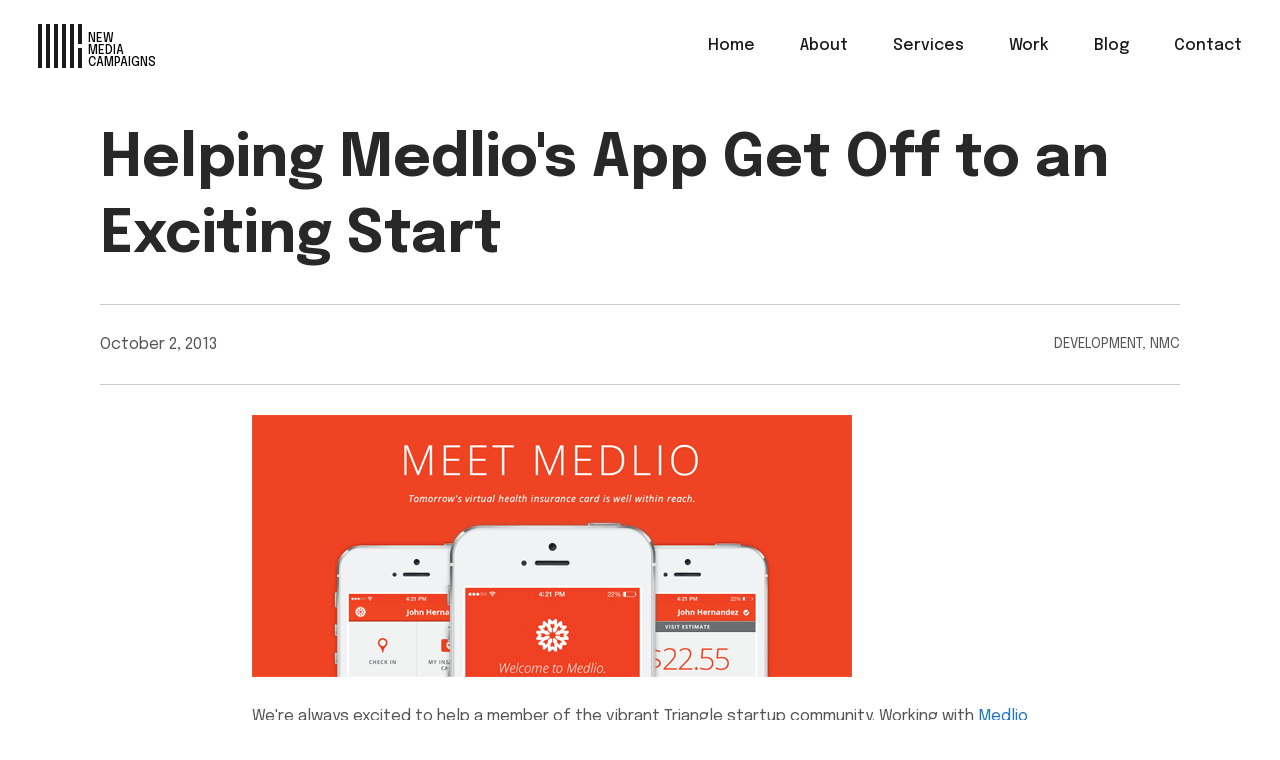

--- FILE ---
content_type: text/html;charset=UTF-8
request_url: https://www.newmediacampaigns.com/blog/helping-medlio-app-get-off-to-an-exciting-start
body_size: 10620
content:
    <!DOCTYPE html>
<html lang="en" class="loading ">
<head>
    <meta charset="utf-8" />
    <meta http-equiv="X-UA-Compatible" content="IE=edge,chrome=1" />
    <meta name="viewport" content="width=device-width, initial-scale=1">
    <link rel="preconnect" href="https://nmcdn.io">
    <link rel="dns-prefetch" href="https://nmcdn.io">
    
    <title>Helping Medlio&#039;s App Get Off to an Exciting Start - New Media Campaigns</title>
    
        
        <link rel="canonical" href="https://www.newmediacampaigns.com/blog/helping-medlio-app-get-off-to-an-exciting-start" />
        
    
    <link rel="preconnect" href="https://fonts.googleapis.com">
<link rel="preconnect" href="https://fonts.gstatic.com" crossorigin>
<link href="https://fonts.googleapis.com/css2?family=Epilogue:wght@400..700&display=swap" rel="stylesheet">
    
                            <link href="https://nmcdn.io/e186d21f8c7946a19faed23c3da2f0da/347bed083486499c98f1609efa95efbd/styles/2019|critical.less_1742243971.ncss?v=7aa6d54725" rel="stylesheet" type="text/css" media="all" />
        
    <meta name="google-site-verification" content="IvwBauHJE9i3iJqIhBTG_5YWohuBx1iQkZNvq9nPfQc" />
    <meta name="google-site-verification" content="9bMcg0EQK0cefYrKDi6Iu0y6O1f20dBLdYTBjHQrz1M" />
            <link rel="alternate" type="application/rss+xml" href="/blog.rss" />
        
    <link rel="shortcut icon" href="https://nmcdn.io/e186d21f8c7946a19faed23c3da2f0da/347bed083486499c98f1609efa95efbd/images/favicon.png" />
    <!-- facebook & twitter og tags -->
<meta name="twitter:card" content="summary">
<meta property="og:title" content="Helping Medlio&#039;s App Get Off to an Exciting Start">
<meta name="twitter:title" content="Helping Medlio&#039;s App Get Off to an Exciting Start">
<meta property="og:type" content="article">
<meta property="og:url" content="https://www.newmediacampaigns.com/blog/helping-medlio-app-get-off-to-an-exciting-start">
<meta name="twitter:url" content="https://www.newmediacampaigns.com/blog/helping-medlio-app-get-off-to-an-exciting-start">

    <meta property="og:image" content="https://nmcdn.io/e186d21f8c7946a19faed23c3da2f0da/347bed083486499c98f1609efa95efbd/files/medliostart-tile.jpg">

    <meta property="twitter:image" content="https://nmcdn.io/e186d21f8c7946a19faed23c3da2f0da/347bed083486499c98f1609efa95efbd/files/medliostart-tile.jpg">

<meta name="twitter:card" content="summary_large_image">

<meta property="og:site_name" content="New Media Campaigns">
<meta property="og:description" content="
We&#039;re always excited to help a member of the vibrant Triangle startup community. Working with Medlio was an especially exciting opportunity since they are ...">
<meta name="twitter:description" content="
We&#039;re always excited to help a member of the vibrant Triangle startup community. Working with Medlio was an especially exciting opportunity since they are ...">

    
</head>

<body>

    <script type="application/ld+json">
  {
    "@context": "http://schema.org",
    "@type": "Organization",
    "name" : "New Media Campaigns",
    "url": "https://www.newmediacampagins.com",
    "email": "sales@newmediacampaigns.com",
    "logo": "https://nmcdn.io/e186d21f8c7946a19faed23c3da2f0da/347bed083486499c98f1609efa95efbd/files/nmc-logo-2019.jpg",
    "sameAs" : [
      "https://twitter.com/nmcteam",
      "https://www.instagram.com/nmcteam/",
      "https://www.facebook.com/newmediacampaigns/",
      "https://www.linkedin.com/company/new-media-campaigns/",
      "https://www.crunchbase.com/organization/new-media-campaigns",
      "https://dribbble.com/nmc"
    ],
    "contactPoint" : [{
      "@type" : "ContactPoint",
      "telephone" : "+1-919-338-7830",
      "contactType" : "sales"
    }],
    "address": {
      "@type": "PostalAddress",
      "addressCountry": "USA",
      "addressRegion": "NC",
      "addressLocality": "Carrboro",
      "postalCode": "27510",
      "streetAddress": "110 East Main St. Suite 200"
    }
  }
</script>
    
                    <a href="#layout" class="skip-link" role="button">Skip to Main Content</a>            <header id="header" class="header" role="banner">
    <div class="headroom">
        <div class="bound-maximum">
            <div class="layout">
                <div id="logo">
                    <a href="/" rel="home" title="homepage" aria-label="GlobalLink Logo">
                        <svg viewBox="0 0 11 11" width="44" height="44" role="img" aria-hidden="true" focusable="false">
	<title>NMC Logo</title>
    <g class="n"><rect x="0" y="0" width="1" height="11"></rect><rect x="2" y="0" width="1" height="11"></rect></g>
    <g class="m"><rect x="4" y="0" width="1" height="11"></rect><rect x="6" y="0" width="1" height="11"></rect><rect x="8" y="0" width="1" height="11"></rect></g>
    <g class="c"><rect x="10" y="0" width="1" height="5"></rect><rect x="10" y="6" width="1" height="5"></rect></g>
</svg>                        <span class="name">New<br>Media<br>Campaigns</span>
                    </a>
                </div>
                <button id="nav-toggle" aria-expanded="false" aria-label="Mobile Navigation Toggle">
                    <span class="open"><svg xmlns="http://www.w3.org/2000/svg" width="20" height="18" viewBox="0 0 20 18" aria-hidden="true" focusable="false">
  <path fill="#191919" fill-rule="evenodd" d="M0 0h19.8v3.33H0V0zm.2 6.88H20v3.34H.2V6.88zm0 6.89H20v3.33H.2v-3.33z"/>
</svg>
</span>
                    <span class="close"><svg xmlns="http://www.w3.org/2000/svg" width="17" height="17" viewBox="0 0 17 17" aria-hidden="true" focusable="false" aria-hidden="true" focusable="false">
  <path fill="#191919" fill-rule="evenodd" d="M17.03 14.16L11.4 8.61l5.55-5.6-2.5-2.5L8.9 6.14 3.28.59.8 3.07l5.63 5.57-5.55 5.62 2.48 2.48 5.56-5.63 5.61 5.55z"/>
</svg>
</span>
                </button>
                <div id="nav-wrap">
                    <nav id="primary-nav" role="navigation" aria-label="Main Navigation">
                                                                
        
        
            
        
    <ul role="menubar">
                                <li role="menuitem">
    <a href="/">
        Home
    </a>
    </li>                        <li role="menuitem">
    <a href="/about">
        About
    </a>
    </li>            <li role="menuitem">
    <a href="/services">
        Services
    </a>
    </li>            <li role="menuitem">
    <a href="/work">
        Work
    </a>
    </li>            <li class="active" role="menuitem">
    <a href="/blog">
        Blog
    </a>
    </li>            <li role="menuitem">
    <a href="/contact">
        Contact
    </a>
    </li>               
</ul>

                    </nav>
                </div>
            </div>
        </div>
    </div>
</header>        
                <main id="layout" role="main">
            <div class="block block-bannerBlog">
        <link href="https://nmcdn.io/e186d21f8c7946a19faed23c3da2f0da/347bed083486499c98f1609efa95efbd/styles/2019|4_blocks|bannerBlog.less_1742243970.ncss?v=7aa6d54725" rel="stylesheet" type="text/css" media="all" />
    </div>    <div class="block block-postBlog">
        <link href="https://nmcdn.io/e186d21f8c7946a19faed23c3da2f0da/347bed083486499c98f1609efa95efbd/styles/2019|4_blocks|postBlog.less_1742243971.ncss?v=7aa6d54725" rel="stylesheet" type="text/css" media="all" />
            

                        
                        
<script type="application/ld+json">
{ "@context": "https://schema.org", 
 "@type": "Article",
 "headline": "Helping Medlio&#039;s App Get Off to an Exciting Start",
 "image": "https://nmcdn.io/e186d21f8c7946a19faed23c3da2f0da/347bed083486499c98f1609efa95efbd/files/medliostart-tile.jpg",
   "author": "Joel Sutherland", 
  "keywords": "Development NMC Site Launch", 
 "wordcount": "636",
"publisher": {
    "@type": "Organization",
    "name": "New Media Campaigns",
    "logo": {
      "@type": "ImageObject",
      "url": "https://nmcdn.io/e186d21f8c7946a19faed23c3da2f0da/347bed083486499c98f1609efa95efbd/images/logo-66-dark.png"
    }
  },
 "url": "https://www.newmediacampaigns.com/blog/helping-medlio-app-get-off-to-an-exciting-start",
   "mainEntityOfPage": {
    "@type": "WebPage",
    "@id": "https://www.newmediacampaigns.com/blog/helping-medlio-app-get-off-to-an-exciting-start"
  },
 "datePublished": "2013-10-02",
 "dateCreated": "2013-10-02",
 "dateModified": "2019-12-06",
 "description": "
We&#039;re always excited to help a member of the vibrant Triangle startup community. Working with Medlio was an especially exciting opportunity since they are not only a local startup, but they&#039;&amp;hellip;"
  }
</script>
    <div class="bound-layout">
                <h1 class="postBlog_title">Helping Medlio&#039;s App Get Off to an Exciting Start</h1>
                <div class="postBlog_meta -top">
            <div class="postBlog_date">October 2, 2013</div>
            <div class="postBlog_cats">
                                                                            <span>Development</span>,                                                                            <span>NMC</span>                            </div>
        </div>
                <div class="postBlog_content bound-narrow">
                        <p><img class="lazyimage" data-src="https://nmcdn.io/e186d21f8c7946a19faed23c3da2f0da/347bed083486499c98f1609efa95efbd/files/legacy/medlio-home.png" alt="medlio" width="600" height="262" /></p>
<p>We're always excited to help a member of the vibrant Triangle startup community. Working with <a href="http://www.medl.io">Medlio</a> was an especially exciting opportunity since they are not only a local startup, but they're also boldly trying reinvent the healthcare system to make it smoother for patients, doctors, and insurance companies.</p>
<p>Medlio created a mobile app that acts as a virtual health insurance card, allowing doctors to provide patients with estimates ahead of time and for patients to seamlessly pay with their Health Savings Account (HSA) while they're still at the doctor's office. The app simplifies the process, allowing patients to have an idea of what something will cost and makes it easy for doctors to quickly get paid. That currently isn't the case because most HSA plans require the doctors to mail a bill after the visit.</p>
<p><a href="http://medl.io"><img style="float: left; margin: 0 20px 20px 0;" class="lazyimage" data-src="https://nmcdn.io/e186d21f8c7946a19faed23c3da2f0da/347bed083486499c98f1609efa95efbd/files/legacy/medlio-site.png" alt="" width="150" height="446" /></a></p>
<p>It's such an exciting company that they were invited to be a featured speaker at the prestigious <a href="http://www.health2con.com/events/conferences/seventh-annual-fall-conference/" target="_blank">Health 2.0 Conference</a> in San Francisco. This speaking opportunity meant they needed their new site built and launched very quickly. We worked with their team to get the site from design to live within a week. Wanting to ensure the company put its best foot forward at the conference, we worked hard to not only get the site launched in time but also really make it shine.</p>
<p>To provide the best experience for visitors, while making sure the site really shined, we put a lot of care into the HTML/CSS setup of the site. We used LESS and a nice grid system to flexibly layout each page. Using LESS allowed the styling to be very clean and minimal. It also made it easy to compartmentalize each element of the site into something that we could style responsively at a number of resolutions.</p>
<p>Knowing the company is representing the future of healthcare we wanted to make sure the site had some polished, modern interactions to engage visitors. The site designer had done a wonderful job of producing assets and describing animations. We took advantage and built in a number of nice CSS animations.&nbsp;When you initially land on the homepage, the phones are CSS animated into place using a 3d transform so phones and tablets can smoothly display it at 60 frames per second. We used a similar transition effect for when visitors click on the menu icon and the site menu slides in. These are both accomplished with very easily with our LESS framework:</p>
<pre class="brush:css">.open #flyoutnav { .translate3d(0,0,0); }
#flyoutnav { .translate3d(-370px,0,0); .transition(350ms); }
</pre>
<p>That, plus some simple class-toggling javascript, got the job done.</p>
<p>On interior pages, we use a fade-in for the main page titles. All of these effects were carefully built to make sure they don't affect site load time in anyway, and they're geared at helping excite visitors about the future of the app.</p>
<p>Since the initial rollout of the site happened during the conference and it's promoting a mobile app, it was really important for us to build the site responsively. The responsive setup ensures that the site looks great at any resolution and on any device. &nbsp;</p>
<p><img class="lazyimage" data-src="https://nmcdn.io/e186d21f8c7946a19faed23c3da2f0da/347bed083486499c98f1609efa95efbd/files/legacy/medlio-devices.jpg" alt="medlio on devices" width="600" height="317" /></p>
<p>There are many other cool aspects of the site, but we encourage you to just <a href="http://www.medl.io/">check it out on your own</a>.</p>
<p>The site wasn't the only thing needing to be ready for the conference. The Medilo team went and received rave reviews from everyone and were voted second place, finishing behind a company that has already received millions in funding. Pretty great for a startup that just recently stepped from behind the curtain.</p>
<p>The Medlio team was super excited everything came together quickly and looked so great, but not as excited as we were to have played a role in this great site and company.</p>
        </div>
                <div class="postBlog_meta -bottom">
                        <div class="postBlog_author">
                By
                <a href="/about/team/joel-sutherland">Joel Sutherland</a>                            </div>
                        <nav class="postBlog_social">
                <span>Share</span>
                <a target="_blank" href="mailto:?subject?Helping Medlio&#039;s App Get Off to an Exciting Start&body=url=https://www.newmediacampaigns.com/blog/helping-medlio-app-get-off-to-an-exciting-start" class="icon email"><img src="https://nmcdn.io/e186d21f8c7946a19faed23c3da2f0da/347bed083486499c98f1609efa95efbd/images/icon-email2.svg" alt=""></a>
                <a target="_blank" href="https://twitter.com/intent/tweet?url=https://www.newmediacampaigns.com/blog/helping-medlio-app-get-off-to-an-exciting-start&text=Helping Medlio&#039;s App Get Off to an Exciting Start - " class="icon twitter" aria-label="Share this post on Twitter"><img class="lazyimage" data-src="https://nmcdn.io/e186d21f8c7946a19faed23c3da2f0da/347bed083486499c98f1609efa95efbd/images/twitter-icon.svg" alt="Twitter"></a>
                <a target="_blank" href="https://www.facebook.com/sharer.php?u=https%3A%2F%2Fwww.newmediacampaigns.com/blog/helping-medlio-app-get-off-to-an-exciting-start" class="icon facebook" aria-label="Share this post on Facebook"><img class="lazyimage" data-src="https://nmcdn.io/e186d21f8c7946a19faed23c3da2f0da/347bed083486499c98f1609efa95efbd/images/facebook-icon.svg" alt="Facebook"></a>
            </nav>
        </div>
        
    <div class="relatedPosts">
    <h2 class="relatedPosts_header">Related Posts</h2>
    <div class="relatedPosts_grid">   
                <div class="partialBlog">
    <div class="partialBlog_a">
        <div class="partialBlog_image image">
            <a href="/blog/pagespeed-insights-vs-core-web-vitals-extension">
                <div class="image-auto" style="padding-top: 60.645161290323%;">
                                                                                                                            <img
                        class="lazyimage"
                        data-src="https://nmcdn.io/e186d21f8c7946a19faed23c3da2f0da/347bed083486499c98f1609efa95efbd/files/web-vitals-vs-psi-process-sc310x188-t1596551003.png?v=7aa6d54725"
                        data-srcset="https://nmcdn.io/e186d21f8c7946a19faed23c3da2f0da/347bed083486499c98f1609efa95efbd/files/web-vitals-vs-psi-process-sc310x188-t1596551003.png?v=7aa6d54725 310w,
                                https://nmcdn.io/e186d21f8c7946a19faed23c3da2f0da/347bed083486499c98f1609efa95efbd/files/web-vitals-vs-psi-process-sc233x141-t1596551003.png?v=7aa6d54725 233w,
                                https://nmcdn.io/e186d21f8c7946a19faed23c3da2f0da/347bed083486499c98f1609efa95efbd/files/web-vitals-vs-psi-process-sc155x94-t1596551003.png?v=7aa6d54725 155w,
                                https://nmcdn.io/e186d21f8c7946a19faed23c3da2f0da/347bed083486499c98f1609efa95efbd/files/web-vitals-vs-psi-process-sc78x47-t1596551003.png?v=7aa6d54725 78w"
                        data-sizes="(min-width: 1149px) 524px, (min-width: 601px) 45.5vw, 90vw"
                        alt="">
                </div>
            </a>
        </div>
        <div class="partialBlog_content">
            <div class="partialBlog_cats">
                                                                                                <span>Development</span>,                                                                                                                    <span>Front End</span>                                                </div>
            <h3 class="partialBlog_header"><a href="/blog/pagespeed-insights-vs-core-web-vitals-extension">Using Google Page Speed Insights and Core Web Vitals Extension to Grade Website Speed</a></h3>
        </div>
    </div>
</div>
                <div class="partialBlog">
    <div class="partialBlog_a">
        <div class="partialBlog_image image">
            <a href="/non-profit-web-design/andrew-goodman-foundation-vote-everywhere-wordpress-setup">
                <div class="image-auto" style="padding-top: 60.645161290323%;">
                                                                                                                            <img
                        class="lazyimage"
                        data-src="https://nmcdn.io/e186d21f8c7946a19faed23c3da2f0da/347bed083486499c98f1609efa95efbd/files/vote-thumb-process-sc310x188-t1634934981.jpg?v=7aa6d54725"
                        data-srcset="https://nmcdn.io/e186d21f8c7946a19faed23c3da2f0da/347bed083486499c98f1609efa95efbd/files/vote-thumb-process-sc310x188-t1634934981.jpg?v=7aa6d54725 310w,
                                https://nmcdn.io/e186d21f8c7946a19faed23c3da2f0da/347bed083486499c98f1609efa95efbd/files/vote-thumb-process-sc233x141-t1634934981.jpg?v=7aa6d54725 233w,
                                https://nmcdn.io/e186d21f8c7946a19faed23c3da2f0da/347bed083486499c98f1609efa95efbd/files/vote-thumb-process-sc155x94-t1634934981.jpg?v=7aa6d54725 155w,
                                https://nmcdn.io/e186d21f8c7946a19faed23c3da2f0da/347bed083486499c98f1609efa95efbd/files/vote-thumb-process-sc78x47-t1634934981.jpg?v=7aa6d54725 78w"
                        data-sizes="(min-width: 1149px) 524px, (min-width: 601px) 45.5vw, 90vw"
                        alt="">
                </div>
            </a>
        </div>
        <div class="partialBlog_content">
            <div class="partialBlog_cats">
                                                                                                <span>Development</span>,                                                                                                                                                                <span><a href="/non-profit-web-design#resources" class="postBlog_catLink">Nonprofit</a></span>                                                </div>
            <h3 class="partialBlog_header"><a href="/non-profit-web-design/andrew-goodman-foundation-vote-everywhere-wordpress-setup">The Future of Digital Organizing: How The Andrew Goodman Foundation is Empowering Student Voters Online</a></h3>
        </div>
    </div>
</div>
                <div class="partialBlog">
    <div class="partialBlog_a">
        <div class="partialBlog_image image">
            <a href="/non-profit-web-design/strengthening-nonprofit-websites-with-salesforce-integrations">
                <div class="image-auto" style="padding-top: 60.645161290323%;">
                                                                                                                            <img
                        class="lazyimage"
                        data-src="https://nmcdn.io/e186d21f8c7946a19faed23c3da2f0da/347bed083486499c98f1609efa95efbd/files/salesforce-thumb-process-sc310x188-t1610642166.jpg?v=7aa6d54725"
                        data-srcset="https://nmcdn.io/e186d21f8c7946a19faed23c3da2f0da/347bed083486499c98f1609efa95efbd/files/salesforce-thumb-process-sc310x188-t1610642166.jpg?v=7aa6d54725 310w,
                                https://nmcdn.io/e186d21f8c7946a19faed23c3da2f0da/347bed083486499c98f1609efa95efbd/files/salesforce-thumb-process-sc233x141-t1610642166.jpg?v=7aa6d54725 233w,
                                https://nmcdn.io/e186d21f8c7946a19faed23c3da2f0da/347bed083486499c98f1609efa95efbd/files/salesforce-thumb-process-sc155x94-t1610642166.jpg?v=7aa6d54725 155w,
                                https://nmcdn.io/e186d21f8c7946a19faed23c3da2f0da/347bed083486499c98f1609efa95efbd/files/salesforce-thumb-process-sc78x47-t1610642166.jpg?v=7aa6d54725 78w"
                        data-sizes="(min-width: 1149px) 524px, (min-width: 601px) 45.5vw, 90vw"
                        alt="">
                </div>
            </a>
        </div>
        <div class="partialBlog_content">
            <div class="partialBlog_cats">
                                                                                                <span>Development</span>,                                                                                                                                                                <span><a href="/non-profit-web-design#resources" class="postBlog_catLink">Nonprofit</a></span>                                                </div>
            <h3 class="partialBlog_header"><a href="/non-profit-web-design/strengthening-nonprofit-websites-with-salesforce-integrations">Strengthening Nonprofit Websites with Salesforce Integrations</a></h3>
        </div>
    </div>
</div>
            </div>
</div>

    <div class="comments">
    <h2>Comments</h2>    <div class="bound-narrow">
                                                    <div class="comment nmc">
            <div class="comment_avatar">
                                                <img class="lazyimage" data-src="https://nmcdn.io/e186d21f8c7946a19faed23c3da2f0da/347bed083486499c98f1609efa95efbd/files/about/team/clay-schossow/lockhart-2022-04-01-nmc-clay-0035-process-sc150x150-q90-t1656512044.jpg?v=7aa6d54725" alt="Clay Schossow's avatar">
            </div>
            <div class="comment_comment">
                <h6>Clay Schossow <a href="/about/team/clay-schossow">NMC team member</a></h6>
                Lori and David,<br />
<br />
Thank you so much for the kind words!  They mean the world to us.  It was our pleasure to help out, and we couldn't be more excited for the future of the company!  Congrats again on the great showing at the conference!<br />
<br />
Clay
                <time>10.02.2013</time>
            </div>
        </div>
                                <div class="comment">
            <div class="comment_avatar">
                                                <img class="lazyimage" data-src="https://www.gravatar.com/avatar/f68d9dcd6c8329bf693ab77aa5aa8fd1.jpg?s=120&amp;r=g&amp;d=&amp;d=blank" alt="David Brooks's avatar">
            </div>
            <div class="comment_comment">
                <h6>David Brooks</h6>
                Awesome work! Having worked on many projects and many websites, this was hands-down the best experience ever - and, under incredibly difficult constraints. This is precisely how to build lifelong customers.<br />
<br />
David
                <time>10.02.2013</time>
            </div>
        </div>
                                <div class="comment">
            <div class="comment_avatar">
                                                <img class="lazyimage" data-src="https://www.gravatar.com/avatar/ec84ca1632333d780f44f1b1199f9f90.jpg?s=120&amp;r=g&amp;d=&amp;d=blank" alt="Lori Mehen's avatar">
            </div>
            <div class="comment_comment">
                <h6>Lori Mehen</h6>
                I really can't say enough great things about the crew at New Media Campaigns. I honestly don't think I have ever been part of such an incredible effort as what this whole team just accomplished for the Medlio outcoming. We're getting rave reviews from around the world!<br />
<br />
Thanks!!
                <time>10.02.2013</time>
            </div>
        </div>
                <div class="comments_form">
            <h3>Leave a comment</h3>
            <form action="/hifi/comment/" method="post" id="comment-form" class="bigform">			
                <fieldset>
                    <input type="hidden" name="parent" value="f3a3a515ab474066833de0dfea704556" />
                    <input type="hidden" name="redirectUri" value="/blog/helping-medlio-app-get-off-to-an-exciting-start" />
                </fieldset>
                <fieldset>
                    <label for="name">Name:<span class="required">*</span></label>
                    <input type="text" class="text required" id="name" name="author" data-placeholder="Name *" />
                </fieldset>
                <fieldset>
                    <label for="email">Email:<span class="required">*</span></label>
                    <input type="text" class="text required email" id="email" name="email" data-placeholder="Email *" />
                </fieldset>
                <fieldset>
                    <label for="url">Website:</label>
                    <input type="text" class="text url" id="url" name="url"  data-placeholder="Website URL" />
                </fieldset>
                <fieldset>
                    <label for="dampness"><strong>Is water wet or dry?:<span class="required">*</span></strong></label>
                    <input type="text" class="text required" id="dampness" name="dampness"  data-placeholder="Is water wet or dry? *" />
                </fieldset>
                <fieldset>
                    <label for="comment">Comment:<span class="required">*</span></label>
                    <textarea id="comment" class="required" name="content" cols="30" rows="6"  data-placeholder="Comment *"></textarea>
                </fieldset>	
                <fieldset class="submit">
                    <input type="submit" value="Submit Comment" />		
                </fieldset>	
            </form>
        </div>
    </div>
</div>
</div>
</div>        </main>
                   
                    <footer class="footer">
    <div class="footer-cta">
        <div class="bound-wide">
            <div class="flex-wrap">
                <h2>We could make something great together. <a href="/contact">Get in touch.</a></h2>
            
                <div class="footer-signup">
                    <p>Stay updated on everything new and exciting at NMC with<br> our monthly newsletter</p>
                    <form action="https://newmediacampaigns.us19.list-manage.com/subscribe/post?u=4e43f4fc380e2b5f44e68aac5&amp;id=340b710f0f" method="post">
                        <input type="email" name="EMAIL" placeholder="Email..." required>
                        <div style="position: absolute; left: -5000px;" aria-hidden="true"><input type="text" name="b_4e43f4fc380e2b5f44e68aac5_340b710f0f" tabindex="-1" value=""></div>
                        <input type="submit" name="subscribe" value="Submit" onclick="_gaq.push(['_trackEvent', 'Newsletter', 'Signup', 'Footer',, false]);">
                    </form>
                </div>
            </div>
            
        </div>
    </div>
    <div class="footer-main">
        <div class="bound-wide">
            <div class="layout">
                <div class="footer-seo">
                    We partner with clients around the world from Fortune 100 and international advocacy organizations to startups and local nonprofits. We love the company we keep. We work across verticals, but check out some of our highlighted work in spaces such as <a href="https://www.newmediacampaigns.com/political-campaign-website-design">politics</a>, <a href="https://www.newmediacampaigns.com/economic-development-web-site-design">economic development</a>, <a href="https://www.newmediacampaigns.com/higher-education-web-design">higher education</a>, <a href="https://www.newmediacampaigns.com/law-firm-website-design">law firm</a>, and <a href="https://www.newmediacampaigns.com/non-profit-web-design">nonprofit web design</a>.
                </div>
                                <div class="footer-connect">
                    <div class="vcard">
                        <span class="fn org">New Media Campaigns</span>
                        <p class="adr">
                            <span class="street-address">110 E. Main St. Suite 200</span>
                            <span class="locality">Carrboro</span>, <span class="region">NC</span> <span class="postal-code">27510</span>
                        </p>
                        <p class="tel-wrap"><a href="tel:9193387830" class="tel">(919) 338-7830</a></p>
                        <p class="email-wrap"><a href="mailto:sales@newmediacampaigns.com" class="email">sales@newmediacampaigns.com</a></p>
                    </div>
                    <div class="social-links">
                        <a href="https://www.facebook.com/newmediacampaigns" target="_blank"><img class="lazyimage" data-src="https://nmcdn.io/e186d21f8c7946a19faed23c3da2f0da/347bed083486499c98f1609efa95efbd/images/facebook-icon.svg" alt="Facebook"></a>
                        <a href="https://x.com/nmcteam" target="_blank"><img class="lazyimage" data-src="https://nmcdn.io/e186d21f8c7946a19faed23c3da2f0da/347bed083486499c98f1609efa95efbd/images/x-icon2.svg" alt="X"></a>
                        <a href="http://instagram.com/nmcteam" target="_blank"><img class="lazyimage" data-src="https://nmcdn.io/e186d21f8c7946a19faed23c3da2f0da/347bed083486499c98f1609efa95efbd/images/instagram-icon.svg" alt="Instagram"></a>
                        <a href="http://www.linkedin.com/company/new-media-campaigns" target="_blank"><img class="lazyimage" data-src="https://nmcdn.io/e186d21f8c7946a19faed23c3da2f0da/347bed083486499c98f1609efa95efbd/images/linkedin-icon.svg" alt="LinkedIn"></a>
                    </div>
                </div>
            </div>
        </div>
    </div>
</footer>

<script type="application/ld+json">
{
  "@context": "http://schema.org",
  "@type": "Organization",
  "address": {
    "@type": "PostalAddress",
    "addressLocality": "Carrboro, NC",
    "postalCode": "27510",
    "streetAddress": "110 E. Main St. Suite 200"
  },
  "email": "sales(at)newmediacampaigns.com",
  "name": "New Media Campaigns",
  "telephone": "(919) 338-7830"
}
</script>    
    
            <script>
var _extends=Object.assign||function(t){for(var e=1;e<arguments.length;e++){var n=arguments[e];for(var o in n)Object.prototype.hasOwnProperty.call(n,o)&&(t[o]=n[o])}return t},_typeof="function"==typeof Symbol&&"symbol"==typeof Symbol.iterator?function(t){return typeof t}:function(t){return t&&"function"==typeof Symbol&&t.constructor===Symbol&&t!==Symbol.prototype?"symbol":typeof t};!function(t,e){"object"===("undefined"==typeof exports?"undefined":_typeof(exports))&&"undefined"!=typeof module?module.exports=e():"function"==typeof define&&define.amd?define(e):t.LazyLoad=e()}(this,function(){"use strict";function t(t,e,n){return!(u(t,e,n)||_(t,e,n)||f(t,e,n)||h(t,e,n))}function e(t,e,n){var o=e._settings;!n&&r(t)||(C(o.callback_enter,t),R.indexOf(t.tagName)>-1&&(x(t,e),y(t,o.class_loading)),H(t,e),s(t),C(o.callback_set,t))}var n=function(){return{elements_selector:"img",container:window,threshold:300,throttle:150,data_src:"src",data_srcset:"srcset",data_sizes:"sizes",data_bg:"bg",class_loading:"loading",class_loaded:"loaded",class_error:"error",class_initial:"initial",skip_invisible:!0,callback_load:null,callback_error:null,callback_set:null,callback_enter:null,callback_finish:null,to_webp:!1}},o=function(t,e){return t.getAttribute("data-"+e)},i=function(t,e,n){var o="data-"+e;null!==n?t.setAttribute(o,n):t.removeAttribute(o)},s=function(t){return i(t,"was-processed","true")},r=function(t){return"true"===o(t,"was-processed")},l=function(t){return t.filter(function(t){return!r(t)})},a=function(t,e){return t.filter(function(t){return t!==e})},c=function(t){return t.getBoundingClientRect().top+window.pageYOffset-t.ownerDocument.documentElement.clientTop},u=function(t,e,n){return(e===window?window.innerHeight+window.pageYOffset:c(e)+e.offsetHeight)<=c(t)-n},d=function(t){return t.getBoundingClientRect().left+window.pageXOffset-t.ownerDocument.documentElement.clientLeft},f=function(t,e,n){var o=window.innerWidth;return(e===window?o+window.pageXOffset:d(e)+o)<=d(t)-n},_=function(t,e,n){return(e===window?window.pageYOffset:c(e))>=c(t)+n+t.offsetHeight},h=function(t,e,n){return(e===window?window.pageXOffset:d(e))>=d(t)+n+t.offsetWidth},p=function(t,e){var n,o=new t(e);try{n=new CustomEvent("LazyLoad::Initialized",{detail:{instance:o}})}catch(t){(n=document.createEvent("CustomEvent")).initCustomEvent("LazyLoad::Initialized",!1,!1,{instance:o})}window.dispatchEvent(n)},g=function(t,e){return e?t.replace(/\.(jpe?g|png)/gi,".webp"):t},m="undefined"!=typeof window,w=m&&!("onscroll"in window)||/(gle|ing|ro)bot|crawl|spider/i.test(navigator.userAgent),v=m&&"classList"in document.createElement("p"),b=m&&function(){var t=document.createElement("canvas");return!(!t.getContext||!t.getContext("2d"))&&0===t.toDataURL("image/webp").indexOf("data:image/webp")}(),y=function(t,e){v?t.classList.add(e):t.className+=(t.className?" ":"")+e},E=function(t,e){v?t.classList.remove(e):t.className=t.className.replace(new RegExp("(^|\\s+)"+e+"(\\s+|$)")," ").replace(/^\s+/,"").replace(/\s+$/,"")},L=function(t,e,n,i){for(var s,r=0;s=t.children[r];r+=1)if("SOURCE"===s.tagName){var l=o(s,n);T(s,e,l,i)}},T=function(t,e,n,o){n&&t.setAttribute(e,g(n,o))},S=function(t,e){var n=b&&e.to_webp,i=o(t,e.data_src),s=o(t,e.data_bg);if(i){var r=g(i,n);t.style.backgroundImage='url("'+r+'")'}if(s){var l=g(s,n);t.style.backgroundImage=l}},O={IMG:function(t,e){var n=b&&e.to_webp,i=e.data_srcset,s=t.parentNode;s&&"PICTURE"===s.tagName&&L(s,"srcset",i,n);var r=o(t,e.data_sizes);T(t,"sizes",r);var l=o(t,i);T(t,"srcset",l,n);var a=o(t,e.data_src);T(t,"src",a,n)},IFRAME:function(t,e){var n=o(t,e.data_src);T(t,"src",n)},VIDEO:function(t,e){var n=e.data_src,i=o(t,n);L(t,"src",n),T(t,"src",i),t.load()}},H=function(t,e){var n=e._settings,o=t.tagName,i=O[o];if(i)return i(t,n),e._updateLoadingCount(1),void(e._elements=a(e._elements,t));S(t,n)},C=function(t,e){t&&t(e)},k=function(t,e,n){t.addEventListener(e,n)},z=function(t,e,n){t.removeEventListener(e,n)},N=function(t,e,n){k(t,"load",e),k(t,"loadeddata",e),k(t,"error",n)},A=function(t,e,n){z(t,"load",e),z(t,"loadeddata",e),z(t,"error",n)},I=function(t,e,n){var o=n._settings,i=e?o.class_loaded:o.class_error,s=e?o.callback_load:o.callback_error,r=t.target;E(r,o.class_loading),y(r,i),C(s,r),n._updateLoadingCount(-1)},x=function(t,e){var n=function n(i){I(i,!0,e),A(t,n,o)},o=function o(i){I(i,!1,e),A(t,n,o)};N(t,n,o)},R=["IMG","IFRAME","VIDEO"],D=function(t,e){for(;e.length;)t.splice(e.pop(),1)},F=function(t){this._settings=_extends({},n(),t),this._loadingCount=0,this._queryOriginNode=this._settings.container===window?document:this._settings.container,this._previousLoopTime=0,this._loopTimeout=null,this._boundHandleScroll=this.handleScroll.bind(this),this._isFirstLoop=!0,window.addEventListener("resize",this._boundHandleScroll),this.update()};return F.prototype={_loopThroughElements:function(e){var n=this._settings,o=this._elements,i=o?o.length:0,s=void 0,r=[],l=this._isFirstLoop;if(l&&(this._isFirstLoop=!1),0!==i){for(s=0;s<i;s++){var a=o[s];n.skip_invisible&&null===a.offsetParent||(e||t(a,n.container,n.threshold))&&(l&&y(a,n.class_initial),this.load(a),r.push(s))}D(o,r)}else this._stopScrollHandler()},_startScrollHandler:function(){this._isHandlingScroll||(this._isHandlingScroll=!0,this._settings.container.addEventListener("scroll",this._boundHandleScroll))},_stopScrollHandler:function(){this._isHandlingScroll&&(this._isHandlingScroll=!1,this._settings.container.removeEventListener("scroll",this._boundHandleScroll))},_updateLoadingCount:function(t){this._loadingCount+=t,0===this._elements.length&&0===this._loadingCount&&C(this._settings.callback_finish)},handleScroll:function(){var t=this._settings.throttle;if(0!==t){var e=Date.now(),n=t-(e-this._previousLoopTime);n<=0||n>t?(this._loopTimeout&&(clearTimeout(this._loopTimeout),this._loopTimeout=null),this._previousLoopTime=e,this._loopThroughElements()):this._loopTimeout||(this._loopTimeout=setTimeout(function(){this._previousLoopTime=Date.now(),this._loopTimeout=null,this._loopThroughElements()}.bind(this),n))}else this._loopThroughElements()},loadAll:function(){this._loopThroughElements(!0)},update:function(t){var e=this._settings,n=t||this._queryOriginNode.querySelectorAll(e.elements_selector);this._elements=l(Array.prototype.slice.call(n)),w?this.loadAll():(this._loopThroughElements(),this._startScrollHandler())},destroy:function(){window.removeEventListener("resize",this._boundHandleScroll),this._loopTimeout&&(clearTimeout(this._loopTimeout),this._loopTimeout=null),this._stopScrollHandler(),this._elements=null,this._queryOriginNode=null,this._settings=null},load:function(t,n){e(t,this,n)}},m&&function(t,e){if(e)if(e.length)for(var n,o=0;n=e[o];o+=1)p(t,n);else p(t,e)}(F,window.lazyLoadOptions),F});

var myLazyLoad = new LazyLoad({ elements_selector: ".lazyimage", threshold: 0 });
myLazyLoad.destroy();
myLazyLoad = null;
window.setTimeout(function(){
	var myLazyLoad = new LazyLoad({ elements_selector: ".lazyimage", threshold: 300 });
	window.setInterval(function(){
		myLazyLoad.update();
	},500);
},1500)
</script>    
            
            <!-- Start Custom Dimension -->
            <script>
                var industry = '';
                window.dataLayer = window.dataLayer || [];
                window.dataLayer.push({
                    'event':'pageview',
                    'industry':industry
                });
            </script>            <!-- End Custom Dimension -->
            
            <script type="text/javascript">
                window.addEventListener("load", function(){
                    window.setTimeout(function(){
                        
                        var element = document.createElement("script");
                        element.innerHTML = "(function(w,d,s,l,i){w[l]=w[l]||[];w[l].push({'gtm.start': new Date().getTime(),event:'gtm.js'});var f=d.getElementsByTagName(s)[0], j=d.createElement(s),dl=l!='dataLayer'?'&l='+l:'';j.async=true;j.src= 'https://www.googletagmanager.com/gtm.js?id='+i+dl;f.parentNode.insertBefore(j,f); })(window,document,'script','dataLayer','GTM-K3DFTG4')";
                        document.body.appendChild(element);

                    }, 1500);
                }, false);
            </script>
    
        
        <script type="text/javascript">
    window.addEventListener("load", function(){
        window.setTimeout(function(){
            var element = document.createElement("script");
            element.defer = 'defer';
            element.src = "https://nmcdn.io/e186d21f8c7946a19faed23c3da2f0da/347bed083486499c98f1609efa95efbd/scripts/2019|libs|jquery.min.js,2019|libs|instant.page.js,2019|libs|throttle.js,2019|libs|superlabels.js,2019|libs|isonscreen.js,2019|libs|countup.js,2019|libs|multirange.js,2019|libs|funnel.js,2019|libs|nmc-partials.js,2019|custom.js,2019|work-listing.js,2019|about-stats.js,2019|forms.js,2019|rfp-post.js_1716995294.njs?v=7aa6d54725";
            document.body.appendChild(element);
        },1800);
    }, false);
</script>            </body>
</html>

--- FILE ---
content_type: text/css
request_url: https://nmcdn.io/e186d21f8c7946a19faed23c3da2f0da/347bed083486499c98f1609efa95efbd/styles/2019%7Ccritical.less_1742243971.ncss?v=7aa6d54725
body_size: 5943
content:
/*! normalize.css v3.0.3 | MIT License | github.com/necolas/normalize.css */html{font-family:sans-serif;-ms-text-size-adjust:100%;-webkit-text-size-adjust:100%}body{margin:0}article,aside,details,figcaption,figure,footer,header,hgroup,main,menu,nav,section,summary{display:block}audio,canvas,progress,video{display:inline-block;vertical-align:baseline}audio:not([controls]){display:none;height:0}[hidden],template{display:none}a{background-color:transparent}a:active,a:hover{outline:0}abbr[title]{border-bottom:1px dotted}b,strong{font-weight:bold}dfn{font-style:italic}h1{font-size:2em;margin:0 0 .67em 0}mark{background:#ff0;color:#000}small{font-size:80%}sub,sup{font-size:75%;line-height:0;position:relative;vertical-align:baseline}sup{top:-0.5em}sub{bottom:-0.25em}img{border:0}svg:not(:root){overflow:hidden}figure{margin:1em 40px}hr{box-sizing:content-box;height:0}pre{overflow:auto}code,kbd,pre,samp{font-family:monospace,monospace;font-size:1em}button,input,optgroup,select,textarea{color:inherit;font:inherit;margin:0}button{overflow:visible}button,select{text-transform:none}button,html input[type="button"],input[type="reset"],input[type="submit"]{-webkit-appearance:button;cursor:pointer}button[disabled],html input[disabled]{cursor:default}button::-moz-focus-inner,input::-moz-focus-inner{border:0;padding:0}input{line-height:normal}input[type="checkbox"],input[type="radio"]{box-sizing:border-box;padding:0}input[type="number"]::-webkit-inner-spin-button,input[type="number"]::-webkit-outer-spin-button{height:auto}input[type="search"]{-webkit-appearance:textfield;box-sizing:content-box}input[type="search"]::-webkit-search-cancel-button,input[type="search"]::-webkit-search-decoration{-webkit-appearance:none}fieldset{border:1px solid silver;margin:0 2px;padding:.35em .625em .75em}legend{border:0;padding:0}textarea{overflow:auto}optgroup{font-weight:bold}table{border-collapse:collapse;border-spacing:0}td,th{padding:0}@supports(--css:variables){.multirange-wrapper{position:relative;height:45px}.multirange-wrapper .value{position:absolute;bottom:0;text-align:center;transition:200ms;transform:translate(-50%,0)}.multirange-wrapper .original-text{left:calc(var(--left) + (22px * (0.5 - var(--leftRatio))))}.multirange-wrapper .ghost-text{left:calc(var(--left) + (22px * (0.5 - var(--leftRatio))))}input[type="range"].multirange{-webkit-appearance:none;padding:0;margin:0;display:inline-block;vertical-align:top;background:transparent;pointer-events:none}input[type="range"].multirange::-webkit-slider-thumb{-webkit-appearance:none;position:relative;margin-top:-8px;width:22px;height:22px;box-sizing:border-box;border:1px solid #000;border-radius:50%;background:#fff url(../images/range-thumb.svg) 50% 50% no-repeat;cursor:pointer;pointer-events:auto}input[type="range"].multirange::-moz-range-thumb{transform:scale(1);position:relative;margin-top:-8px;width:22px;height:22px;box-sizing:border-box;border:1px solid #000;border-radius:50%;background:#fff url(../images/range-thumb.svg) 50% 50% no-repeat;cursor:pointer;pointer-events:auto}input[type="range"].multirange::-webkit-slider-runnable-track{height:6px;background:#f0f0f0}input[type="range"].multirange::-moz-range-track{height:6px;background:#f0f0f0}input[type="range"].multirange:focus{outline:0}input[type="range"].multirange:focus::-webkit-slider-thumb{background-color:#000}input[type="range"].multirange:focus::-moz-range-thumb{background-color:#000}input[type="range"].multirange:focus::-webkit-slider-runnable-track{outline:0}input[type="range"].multirange:focus::-moz-range-track{outline:0}input[type="range"].multirange.original{position:absolute}input[type="range"].multirange.original::-webkit-slider-thumb{z-index:2}input[type="range"].multirange.original::-moz-range-thumb{z-index:2}input[type="range"].multirange::-moz-range-track{border-color:transparent}input[type="range"].multirange.middle{position:absolute}input[type="range"].multirange.middle:focus{outline:0}input[type="range"].multirange.middle::-moz-range-thumb{z-index:1;position:relative;margin-top:-8px;width:22px;height:22px;box-sizing:border-box;border:1px solid #000;border-radius:50%;background:#fff url(../images/range-thumb.svg) 50% 50% no-repeat;cursor:pointer}input[type="range"].multirange.middle::-webkit-slider-thumb{z-index:1;position:relative;margin-top:-8px;width:22px;height:22px;box-sizing:border-box;border:1px solid #000;border-radius:50%;background:#fff url(../images/range-thumb.svg) 50% 50% no-repeat;cursor:pointer}input[type="range"].multirange.ghost{position:relative;--track-background:linear-gradient(to right,transparent var(--low),#1e74c0 0,#1e74c0 var(--high),transparent 0) no-repeat}input[type="range"].multirange.ghost::-webkit-slider-runnable-track{background:var(--track-background)}input[type="range"].multirange.ghost::-moz-range-track{height:6px;background:var(--track-background)}input[type="range"].multirange.ghost::-webkit-slider-thumb{z-index:2}input[type="range"].multirange.ghost::-moz-range-thumb{z-index:2}@media(max-width:600px){.multirange-wrapper{height:55px}.multirange-wrapper .original-text{left:calc(var(--left) + (40px * (0.5 - var(--leftRatio))))}.multirange-wrapper .ghost-text{left:calc(var(--left) + (40px * (0.5 - var(--leftRatio))))}input[type="range"].multirange::-webkit-slider-thumb{margin-top:-17px;width:40px;height:40px;background-size:8px auto}input[type="range"].multirange::-moz-range-thumb{margin-top:-17px;width:40px;height:40px;background-size:8px auto}}}@media all and (-ms-high-contrast:none),(-ms-high-contrast:active){.multirange-wrapper .value{display:none}input[type="range"].multirange{padding:0;vertical-align:top;height:22px}input[type="range"].multirange::-ms-track{color:transparent;background:transparent;border:0;height:6px}input[type="range"].multirange::-ms-fill-lower{background:transparent}input[type="range"].multirange::-ms-fill-upper{background:transparent}input[type="range"].multirange::-ms-thumb{width:20px;height:20px;background:#fff;border:1px solid #000;border-radius:50%}input[type="range"].multirange.original{position:absolute}input[type="range"].multirange.original::-ms-track{background:#1e74c0}input[type="range"].multirange.original::-ms-fill-lower{background:#f0f0f0}input[type="range"].multirange.middle{position:absolute}input[type="range"].multirange.ghost{position:relative}input[type="range"].multirange.ghost::-ms-fill-upper{background:#f0f0f0}input[type="range"].multirange.switched.original::-ms-fill-lower{background:transparent}input[type="range"].multirange.switched.original::-ms-fill-upper{background:#f0f0f0}input[type="range"].multirange.switched.ghost::-ms-fill-upper{background:transparent}input[type="range"].multirange.switched.ghost::-ms-fill-lower{background:#f0f0f0}}.skip-link{position:absolute;top:20px;left:20px;z-index:9999;padding:10px 20px;background:white;color:black;font-size:18px;border:2px solid black}.skip-link:not(:focus){position:absolute;clip:rect(1px 1px 1px 1px);clip:rect(1px,1px,1px,1px);padding:0;border:0;height:1px;width:1px;overflow:hidden}*::-moz-selection{color:#fff !important;background:#9fbb3b}*::selection{color:#fff !important;background:#9fbb3b}html,body{font-size:16px;font-family:'Epilogue','TT Norms Pro',sans-serif;color:#555;-webkit-font-smoothing:antialiased}ul,ol,dl,p,blockquote,table,form,pre{margin:0 0 1em;line-height:1.75}ul:last-child,ol:last-child,dl:last-child,p:last-child,blockquote:last-child,table:last-child,form:last-child,pre:last-child{margin-bottom:0}h1{margin:1em 0 .5em;line-height:1.325;color:#282828;font-family:'Epilogue','TT Norms Pro',sans-serif;font-weight:700;font-size:58px}h1:first-child{margin-top:0}h1:last-child{margin-bottom:0}@media(max-width:900px){h1{font-size:42px}}@media(max-width:600px){h1{font-size:32px}}h2{margin:1em 0 .5em;line-height:1.325;color:#282828;font-family:'Epilogue','TT Norms Pro',sans-serif;font-weight:700;font-size:42px}h2:first-child{margin-top:0}h2:last-child{margin-bottom:0}@media(max-width:900px){h2{font-size:32px}}@media(max-width:600px){h2{font-size:28px}}h3{margin:1em 0 .5em;line-height:1.325;color:#282828;font-family:'Epilogue','TT Norms Pro',sans-serif;font-weight:700;font-size:32px}h3:first-child{margin-top:0}h3:last-child{margin-bottom:0}@media(max-width:900px){h3{font-size:28px}}@media(max-width:600px){h3{font-size:24px}}h4{margin:1em 0 .5em;line-height:1.325;color:#282828;font-family:'Epilogue','TT Norms Pro',sans-serif;font-weight:700;font-size:28px}h4:first-child{margin-top:0}h4:last-child{margin-bottom:0}@media(max-width:600px){h4{font-size:22px}}h5{margin:1em 0 .5em;line-height:1.325;color:#282828;font-family:'Epilogue','TT Norms Pro',sans-serif;font-weight:700;font-size:24px}h5:first-child{margin-top:0}h5:last-child{margin-bottom:0}@media(max-width:600px){h5{font-size:20px}}h6{margin:1em 0 .5em;line-height:1.325;color:#282828;font-family:'Epilogue','TT Norms Pro',sans-serif;font-weight:700;font-size:20px}h6:first-child{margin-top:0}h6:last-child{margin-bottom:0}@media(max-width:600px){h6{font-size:18px}}a:not(.btn){color:inherit;text-decoration:none;cursor:default;transition:200ms}a:not(.btn)[href]{cursor:pointer}a:not(.btn)>*{transition:200ms}a:not(.btn) svg path{transition:200ms}a:not(.btn)[href^="tel:"]{white-space:nowrap}hr{clear:both;border:0;border-top:1px solid #d9d9d9}strong{font-weight:700}ul{padding-left:30px;list-style-type:none}ul li{position:relative}ul li:before{content:'';display:block;position:absolute;left:-20px;top:.75em;width:.25em;height:.25em;background:#555;border-radius:50%}ul.bullet-list{padding:0}ul.bullet-list li{margin-bottom:1em;padding-left:35px}ul.bullet-list li:before{content:'';display:block;position:absolute;left:0;top:2px;width:25px;height:25px;background:url(../assets/checkmark.svg) 0 0 no-repeat;background-size:100% 100%;border-radius:0}ol{padding-left:30px;counter-reset:section;list-style-type:none}ol li{position:relative}ol li:before{counter-increment:section;content:counter(section) ".";display:block;position:absolute;left:-20px;top:0}dl dt{margin-top:1em;font-size:18px}dl dt:first-child{margin-top:0}dl dd{margin-bottom:.6em;margin-left:0}dl.inline-list dt{clear:left;float:left;margin-right:10px}dl.inline-list dt.block-item{float:none}@media(max-width:600px){dl.inline-list dt{float:none;margin-right:0}dl.inline-list dd{margin-left:0}}blockquote{position:relative;margin:6em 0;text-align:center}blockquote p{position:relative;margin:0;font-size:24px;line-height:1.91666667}blockquote p:before{content:'';display:block;position:absolute;left:calc(50% - 18px);bottom:calc(100% + 25px);width:37px;height:26px;background:url(../assets/quote.svg) 0 0 no-repeat;background-size:100% 100%}blockquote footer{position:relative;margin-top:1em;font-family:'Epilogue','TT Norms Pro',sans-serif;font-size:16px;line-height:1.35}@media(max-width:900px){blockquote p{font-size:22px;line-height:1.31818182}blockquote footer{font-size:12px}}table{font-size:.8em;border-spacing:0;text-align:left}table td,table th{padding:18px;border:0}table thead th,table thead td{line-height:1;font-weight:700}table tbody tr:nth-child(2n+1){background:#f7f7f7}table tbody td{line-height:1.2}table tr[role="link"]{cursor:pointer;transition:200ms}table tr[role="link"]:hover{background:#e6e3e3}@media(max-width:900px){table{font-size:12px}table td,table th{padding:8px 12px 8px 4px}}@media(max-width:600px){table td,table th{padding:8px 5px 8px 2px}}.select{display:block;-webkit-appearance:none;-moz-appearance:none;padding:0 45px 0 15px;width:100%;height:52px;color:#555;background:#fff url(../assets/select-arrow.svg) calc(100% - 15px) 50% no-repeat;background-size:15px 9px;border:1px solid #d4dbe0;border-radius:0;transition:200ms}.select::-ms-expand{display:none}.select:focus{outline:0;border-color:#1e74c0}.form{font-family:'Epilogue','TT Norms Pro',sans-serif;font-size:16px}.form fieldset{position:relative;margin-bottom:1.5em;padding:0;border:0}.form label{display:block;margin:0 0 5px;line-height:1.2}.form input[type="text"],.form input[type="search"],.form input[type="password"],.form input[type="tel"],.form input[type="email"],.form input[type="number"],.form input[type="url"],.form textarea{display:block;padding:0 15px;width:100%;height:52px;line-height:1.2;border:1px solid #d4dbe0;background-color:#fff;box-shadow:none;border-radius:0 !important;-webkit-appearance:none;box-sizing:border-box;transition:200ms}.form input[type="text"]:focus,.form input[type="search"]:focus,.form input[type="password"]:focus,.form input[type="tel"]:focus,.form input[type="email"]:focus,.form input[type="number"]:focus,.form input[type="url"]:focus,.form textarea:focus{outline:0;border-color:#1e74c0}.form textarea{padding:15px;height:100px}.form select{display:block;-webkit-appearance:none;-moz-appearance:none;padding:0 45px 0 15px;width:100%;height:52px;color:#555;background:#fff url(../assets/select-arrow.svg) calc(100% - 15px) 50% no-repeat;background-size:15px 9px;border:1px solid #d4dbe0;border-radius:0;transition:200ms}.form select::-ms-expand{display:none}.form select:focus{outline:0;border-color:#1e74c0}.form input[type="range"],.form .multirange{width:100%}form{font-family:'Epilogue','TT Norms Pro',sans-serif;font-size:16px}form fieldset{position:relative;margin-bottom:1.5em;padding:0;border:0}form label{display:block;margin:0 0 5px;line-height:1.2}form input[type="text"],form input[type="search"],form input[type="password"],form input[type="tel"],form input[type="email"],form input[type="number"],form input[type="url"],form textarea{display:block;padding:0 15px;width:100%;height:52px;line-height:1.2;border:1px solid #d4dbe0;background-color:#fff;box-shadow:none;border-radius:0 !important;-webkit-appearance:none;box-sizing:border-box;transition:200ms}form input[type="text"]:focus,form input[type="search"]:focus,form input[type="password"]:focus,form input[type="tel"]:focus,form input[type="email"]:focus,form input[type="number"]:focus,form input[type="url"]:focus,form textarea:focus{outline:0;border-color:#1e74c0}form textarea{padding:15px;height:100px}form select{display:block;-webkit-appearance:none;-moz-appearance:none;padding:0 45px 0 15px;width:100%;height:52px;color:#555;background:#fff url(../assets/select-arrow.svg) calc(100% - 15px) 50% no-repeat;background-size:15px 9px;border:1px solid #d4dbe0;border-radius:0;transition:200ms}form select::-ms-expand{display:none}form select:focus{outline:0;border-color:#1e74c0}form input[type="range"],form .multirange{width:100%}.placeholder{opacity:1;color:#ccc}::-webkit-input-placeholder{opacity:1;color:#ccc}:-moz-placeholder{opacity:1;color:#ccc}::-moz-placeholder{opacity:1;color:#ccc}:-ms-input-placeholder{opacity:1;color:#ccc}html{overflow-x:hidden}html.no-bg{background:transparent}.bound-none{position:relative;margin:0 auto;width:100%;height:100%}.bound-maximum{position:relative;margin:0 auto;width:94vw;height:100%}@media(max-width:600px){.bound-maximum{width:90vw}}.bound-layout{position:relative;margin:0 auto;width:94vw;height:100%;max-width:1080px}@media(max-width:600px){.bound-layout{width:90vw}}.bound-narrow{position:relative;margin:0 auto;width:94vw;height:100%;max-width:776px}@media(max-width:600px){.bound-narrow{width:90vw}}.bound-wide{position:relative;margin:0 auto;width:94vw;height:100%;max-width:1220px}@media(max-width:600px){.bound-wide{width:90vw}}html{scroll-padding:150px 0 0 0;scroll-behavior:smooth}.header{position:relative;left:0;top:0;width:100%;height:92px;z-index:2}.header .headroom{position:relative;width:100%;height:92px;border-bottom:1px solid transparent;background:#fff;transform:translate3d(0,0,0);transition:none}.transparent-header .header .headroom{background:transparent}.scrolled .header .headroom{position:fixed;left:0;bottom:100%;transform:translate3d(0,0,0);height:60px;background:#fff;border-bottom:1px solid #ddd;transition:200ms}.upscroll .header .headroom{position:fixed;left:0;bottom:100%;transform:translate3d(0,100%,0);transition:200ms}.header .layout{display:flex;justify-content:space-between;align-items:center;height:100%}.header #logo a{display:flex;align-items:flex-end}.header #logo svg{display:block}.header #logo svg g{fill:#191919}.header #logo .name{margin:0 0 -1px 6px;font-size:12px;line-height:12px;color:#000;font-family:'Epilogue','TT Norms Pro',sans-serif;font-weight:500;text-transform:uppercase}.transparent-header .header #logo svg g{fill:#fff}.transparent-header .header #logo .name{color:#fff}.scrolled .header #logo svg{width:32px;height:32px}.scrolled .header #logo svg g{fill:#191919}.scrolled .header #logo .name{font-size:11px;line-height:1;font-weight:400;display:none}.header #nav-toggle{display:none}.header #primary-nav{font-family:'Epilogue','TT Norms Pro',sans-serif}.header #primary-nav ul{list-style:none;margin:0;padding:0}.header #primary-nav ul li:before{display:none}.header #primary-nav>ul{display:flex}.header #primary-nav>ul>li{margin-left:45px;text-align:center}.header #primary-nav>ul>li>a{font-weight:500;color:#191919}.header #primary-nav>ul>li>a:hover{color:#1e74c0}.transparent-header .header #primary-nav>ul>li>a{color:#fff}.transparent-header .header #primary-nav>ul>li>a:hover{color:rgba(255,255,255,0.5)}.scrolled .header #primary-nav>ul>li>a{color:#191919}.scrolled .header #primary-nav>ul>li>a:hover{color:#1e74c0}@media(max-width:900px){.header{height:75px}.header .headroom{height:75px}.header #primary-nav>ul>li{margin-left:25px}}@media(max-width:600px){.header{height:60px;touch-action:none}.header .headroom{position:fixed;left:0;top:0;bottom:auto !important;transform:none !important;width:100%;height:60px;background:#fff !important}.transparent-header .header .headroom{background:transparent !important}.scrolled .header .headroom{background:#fff !important}.header #logo svg{width:32px;height:32px}.header #logo svg g{transition:300ms;fill:#191919 !important}.transparent-header .header #logo svg g{fill:#fff !important}.scrolled .header #logo svg g,.nav-open .header #logo svg g{fill:#191919 !important}.header #logo .name{display:none}.header #nav-toggle{display:flex;justify-content:center;align-items:center;margin:0;padding:0;border:0;background:0}.header #nav-toggle svg{display:block}.header #nav-toggle svg path{transition:300ms}.transparent-header .header #nav-toggle svg path{fill:#fff}.scrolled .header #nav-toggle svg path,.nav-open .header #nav-toggle svg path{fill:#191919}.header #nav-toggle .open{display:block}.header #nav-toggle .close{display:none}.header #nav-wrap{position:fixed;left:0;top:0;padding-top:60px;width:100%;z-index:-1;background:#fff;transform:translate3d(0,-100%,0);transition:150ms ease-in}.nav-open .header #nav-wrap{transform:translate3d(0,0,0);transition:200ms ease-out}.header #primary-nav{padding:1em 0}.header #primary-nav>ul{display:block}.header #primary-nav>ul>li{margin:0 0 .5em}.header #primary-nav>ul>li>a{color:#191919 !important}}*{box-sizing:border-box;-webkit-tap-highlight-color:rgba(0,0,0,0)}#layout{position:relative;z-index:1}.btn,input[type="submit"],button[type="submit"]{position:relative;z-index:1;display:inline-block;padding:17px 50px;max-width:100%;line-height:1;font-size:15px;font-family:'Epilogue','TT Norms Pro',sans-serif;font-weight:700;text-align:center;text-decoration:none !important;color:#fff !important;background:#1e74c0;border:0;border-radius:0;box-shadow:none;-webkit-appearance:none;cursor:pointer;vertical-align:middle;overflow:hidden;transition:200ms}.btn:hover,input[type="submit"]:hover,button[type="submit"]:hover,.btn:focus,input[type="submit"]:focus,button[type="submit"]:focus{outline:0;background:#1b67aa}.btn.disabled,input[type="submit"].disabled,button[type="submit"].disabled{background:#ccc;pointer-events:none}.btn.big-btn,input[type="submit"].big-btn,button[type="submit"].big-btn{padding:28px 50px;font-size:18px}.btn.regular-btn,input[type="submit"].regular-btn,button[type="submit"].regular-btn{padding:17px 50px;font-size:15px}.btn.gray-border,input[type="submit"].gray-border,button[type="submit"].gray-border{color:#1c2126 !important;background:0;border:1px solid #979797}.btn.gray-border:hover,input[type="submit"].gray-border:hover,button[type="submit"].gray-border:hover,.btn.gray-border:focus,input[type="submit"].gray-border:focus,button[type="submit"].gray-border:focus{color:#fff !important;background:#979797}.btn.black,input[type="submit"].black,button[type="submit"].black{background:#282828}.btn.black:hover,input[type="submit"].black:hover,button[type="submit"].black:hover{background:#444}.footer{position:relative;z-index:1;overflow:hidden;color:#fff;background:#191919;background:#01203c}.footer a{color:#fff}.footer a:hover{color:rgba(255,255,255,0.5)}.footer .footer-cta{padding:60px 0;border-bottom:1px solid #343a40}.footer .footer-cta .flex-wrap{display:flex;justify-content:space-between}.footer .footer-cta .footer-signup{flex-basis:48%;max-width:500px}.footer .footer-cta .footer-signup p{margin:0 0 1.5em;font-size:15px;line-height:1.4}.footer .footer-cta .footer-signup form{display:flex}.footer .footer-cta .footer-signup form input[type="email"]{width:calc(100% - 134px);height:57px;border:1px solid rgba(255,255,255,0.55);border-right:0;background:#191919;background:#01203c}.footer .footer-cta .footer-signup form input[type="submit"]{padding:0 10px;width:134px;height:57px}.footer .footer-cta .footer-signup form .placeholder{color:#fff}.footer .footer-cta .footer-signup form ::-webkit-input-placeholder{color:#fff}.footer .footer-cta .footer-signup form :-moz-placeholder{color:#fff}.footer .footer-cta .footer-signup form ::-moz-placeholder{color:#fff}.footer .footer-cta .footer-signup form :-ms-input-placeholder{color:#fff}.footer .footer-cta h2{flex-basis:48%;max-width:500px;font-weight:500;font-size:37px;color:#fff}.footer .footer-cta h2 a{position:relative;color:#1e74c0;overflow:hidden}.footer .footer-cta h2 a:after{content:'';position:absolute;left:0;bottom:0;width:100%;border-bottom:1px solid #1e74c0}.footer .footer-cta h2 a:hover{color:#2181d6}.footer .footer-cta.animate .footer-signup{opacity:0;transform:translate3d(7vw,0,0);transition:500ms}.footer .footer-cta.animate h2{opacity:0;transform:translate3d(-7vw,0,0);transition:500ms}.footer .footer-cta.animate h2 a:after{width:0;transition:500ms 800ms}.footer .footer-cta.animate.onscreen .footer-signup{opacity:1;transform:translate3d(0,0,0)}.footer .footer-cta.animate.onscreen h2{opacity:1;transform:translate3d(0,0,0)}.footer .footer-cta.animate.onscreen h2 a:after{width:100%}.footer .footer-main{padding:70px 0 56px}.footer .footer-main .layout{display:flex;justify-content:space-between;flex-direction:row-reverse}.footer .footer-main .footer-seo{flex-basis:48%;max-width:500px;color:rgba(255,255,255,0.7);line-height:1.7em}.footer .footer-main .footer-seo a{color:#fff;border-bottom:1px solid rgba(255,255,255,0.3)}.footer .footer-main .footer-seo a:hover{color:rgba(255,255,255,0.5)}.footer .footer-main .footer-nav{flex-basis:260px;flex-shrink:0;font-family:'Epilogue','TT Norms Pro',sans-serif}.footer .footer-main .footer-nav ul{list-style:none;margin:0;padding:0;columns:2}.footer .footer-main .footer-nav ul li:before{display:none}.footer .footer-main .footer-nav li{margin-bottom:10px;line-height:1.2}.footer .footer-main .footer-nav a{font-weight:700}.footer .footer-main .footer-connect{flex-basis:48%;max-width:500px;font-size:13px;line-height:1.38461538}.footer .footer-main .footer-connect .vcard{margin-bottom:24px}.footer .footer-main .footer-connect .vcard a{border-bottom:1px solid rgba(255,255,255,0.3)}.footer .footer-main .footer-connect .vcard span.fn.org{display:block;margin-bottom:5px;font-size:14px;font-family:'Epilogue','TT Norms Pro',sans-serif;font-weight:700}.footer .footer-main .footer-connect .vcard .adr .street-address{display:block}.footer .footer-main .footer-connect .vcard .tel-wrap,.footer .footer-main .footer-connect .vcard .email-wrap{margin:0}.footer .footer-main .footer-connect .social-links{display:flex;align-items:center}.footer .footer-main .footer-connect .social-links a{margin-right:30px}.footer .footer-main .footer-connect .social-links a:hover{opacity:.5}.footer .footer-main .footer-connect .social-links a img{display:block}@media(max-width:900px){.footer .footer-cta .flex-wrap{display:block}.footer .footer-cta .footer-signup{flex-basis:100%}.footer .footer-cta h2{flex-basis:100%;margin:0 0 30px}.footer .footer-main .layout{display:block}.footer .footer-main .footer-seo{flex-basis:100%;margin:0 0 30px}.footer .footer-main .footer-signup{margin-bottom:50px;max-width:350px}.footer .footer-main .footer-nav{margin-bottom:50px;max-width:350px}}@media(max-width:600px){.footer .footer-cta{padding:50px 0 30px}.footer .footer-cta h2{max-width:340px;font-size:25px}}.image-auto{position:relative;width:100%;height:0;overflow:hidden}.image-auto img,.image-auto video{position:absolute;left:0;top:0;height:100%;width:100%}.back-link{position:absolute;left:0;top:0;z-index:1;padding:25px 3vw}.back-link .back-link_link{font-weight:700;color:#1e74c0}.work-partial{position:relative}.work-partial>a{display:block;position:relative;z-index:2;background:#000}.work-partial img{display:block;transform:scale(1);transition:250ms;opacity:1}.work-partial .content{position:absolute;left:0;top:0;height:100%;width:100%;padding:40px 25px;background:-moz-linear-gradient(top,rgba(0,0,0,0.5) 0,rgba(255,255,255,0) 100%);background:-webkit-linear-gradient(top,rgba(0,0,0,0.5) 0,rgba(255,255,255,0) 100%);background:linear-gradient(to bottom,rgba(0,0,0,0.5) 0,rgba(255,255,255,0) 100%);filter:progid:DXImageTransform.Microsoft.gradient(startColorstr='#80000000',endColorstr='#00ffffff',GradientType=0)}.work-partial .content h3{margin:0 0 15px;font-weight:500;font-size:36px;line-height:1.16666667;color:#fff}.work-partial .content p{margin:0;line-height:1.2;color:#fff;opacity:0;transition:200ms}.work-partial .content .btn{position:absolute;left:50%;bottom:25px;transform:translate(-50%,0);opacity:0;padding:28px 15px;width:80%;max-width:220px}.work-partial>a:hover .image img,.work-partial>a:focus .image img{opacity:.35;transform:scale(1.2)}.work-partial>a:hover .content p,.work-partial>a:focus .content p{opacity:1}.work-partial>a:hover .content .btn,.work-partial>a:focus .content .btn{opacity:1}.blog-grid-partial a{display:block}.blog-grid-partial .image{margin-bottom:1em}.blog-grid-partial .image img{transform:scale(1);transition:200ms}.blog-grid-partial .content h3{margin:1em 0 .5em;line-height:1.325;color:#282828;font-family:'Epilogue','TT Norms Pro',sans-serif;font-weight:700;font-size:24px;transition:200ms}.blog-grid-partial .content h3:first-child{margin-top:0}.blog-grid-partial .content h3:last-child{margin-bottom:0}@media(max-width:600px){.blog-grid-partial .content h3{font-size:20px}}.blog-grid-partial a:hover .image img,.blog-grid-partial a:focus .image img{transform:scale(1.2)}.blog-grid-partial a:hover .content h3,.blog-grid-partial a:focus .content h3{color:#1e74c0}.page-bars .bars1,.page-bars .bars2,.page-bars .bars3{position:absolute;pointer-events:none}.page-bars .bars1{right:20px;top:7%}.page-bars .bars2{left:20px;top:30%}.page-bars .bars3{right:20px;top:70%}@media(max-width:1300px){.page-bars .bars1,.page-bars .bars2,.page-bars .bars3{opacity:.3}}.block{position:relative;margin:80px 0}.block .block-button{margin-top:50px}.block .block-button.centered{text-align:center}.block.no-top-margin{margin-top:0}.block.no-bottom-margin{margin-bottom:0}@media(max-width:900px){.block{margin:50px 0}}.block-general-masthead{margin-top:0;padding-top:115px}.block-general-masthead .bound-layout{position:relative;margin:0 auto;width:94vw;height:100%;max-width:1080px}.block-general-masthead .masthead-content{display:flex;flex-direction:column;justify-content:center;align-items:center;margin:0 auto;max-width:585px;font-size:18px;text-align:center}.block-general-masthead .masthead-content.service{margin:0;max-width:775px;text-align:left;align-items:flex-start}.block-general-masthead .masthead-content.service h1{font-size:36px;font-weight:500;margin:30px 0}.block-general-masthead .masthead-content.service .eyebrow{font-size:16px;font-weight:500;letter-spacing:1.6px}.block-general-masthead .masthead-content.our-work{margin:0;max-width:775px;text-align:left;align-items:flex-start}.block-general-masthead .masthead-content.our-work h1{font-size:90px;font-weight:500;margin:30px 0;line-height:1}.block-general-masthead .masthead-content.our-work .eyebrow{font-size:16px;font-weight:500;letter-spacing:1.6px}.block-general-masthead .masthead-content.our-work p{font-size:24px}.block-general-masthead .masthead-content.blog{margin:0;max-width:775px;text-align:left;align-items:flex-start}.block-general-masthead .masthead-content.blog h1{font-size:90px;font-weight:500;margin:30px 0;line-height:1}.block-general-masthead .masthead-content.blog .eyebrow{font-size:16px;font-weight:500;letter-spacing:1.6px}.block-general-masthead .masthead-content.blog p{font-size:24px}.block-general-masthead .masthead-content.about{margin:0;max-width:775px;text-align:left;align-items:flex-start;margin-bottom:80px}.block-general-masthead .masthead-content.about h1{font-size:36px;font-weight:500;margin:30px 0;color:#282828}.block-general-masthead .masthead-content.about .eyebrow{font-size:16px;font-weight:500;letter-spacing:1.6px;color:#282828}.block-general-masthead .masthead-content a{color:#1e74c0}.block-general-masthead.align-left .masthead-content{margin:0;align-items:flex-start;max-width:710px;text-align:left}@media(max-width:600px){.block-general-masthead{padding-top:60px}.block-general-masthead .masthead-content.our-work h1,.block-general-masthead .masthead-content.blog h1{font-size:50px;margin:15px 0}.block-general-masthead .masthead-content.our-work p,.block-general-masthead .masthead-content.blog p{font-size:20px;line-height:1.2}.block-general-masthead .masthead-content.service,.block-general-masthead .masthead-content.about{margin-bottom:0}.block-general-masthead .masthead-content.service h1,.block-general-masthead .masthead-content.about h1{font-size:30px;margin:15px 0;line-height:1.2}}.law-firm-website-design .block.block-service-ipad-left{margin-bottom:0}.law-firm-website-design .block.block-services{margin-top:0}.law-firm-website-design .block.block-service-form-cta{margin-top:120px;margin-bottom:0}.person-layout{display:flex;margin-bottom:100px;gap:100px}.person-layout .text-content{width:50%}.person-layout .text-content h1{margin:1em 0 .2em}.person-layout .job-title{font-size:22px;color:#202020}.person-layout .person-social{display:flex;margin:2vw 0}.person-layout .person-social-icon{display:flex;justify-content:center;align-items:center;margin-right:10px;width:36px;height:36px;background:#1e74c0}.person-layout .person-social-icon img{display:block;transform:scale(0.8)}.person-layout .person-social-icon:hover{background:#9fbb3b}.person-layout .person-image{width:40%;margin-top:20px}@media(max-width:600px){.person-layout{flex-direction:column;gap:20px}.person-layout .text-content{order:2;width:100%}.person-layout .text-content h1{margin:0}.person-layout .person-image{width:100%}.person-layout .person-image .image-auto{padding-top:120% !important}.person-layout .person-image .image-auto img{object-fit:cover;object-position:top}}.non-profit-web-design .block.block-service-ipad-left{margin-bottom:0}.non-profit-web-design .block.block-services{margin-top:0}.non-profit-web-design .block.block-service-form-cta{margin-top:120px;margin-bottom:0}.economic-development .block.block-service-ipad-left{margin-bottom:0}.economic-development .block.block-services{margin-top:0}.economic-development .block.block-service-form-cta{margin-top:120px;margin-bottom:0}.higher-education .block.block-service-ipad-left{margin-bottom:0}.higher-education .block.block-services{margin-top:0}.higher-education .block.block-service-form-cta{margin-top:120px;margin-bottom:0}.political-campaigns .block.block-service-ipad-left{margin-bottom:0}.political-campaigns .block.block-services{margin-top:0}.political-campaigns .block.block-service-form-cta{margin-top:120px;margin-bottom:0}
